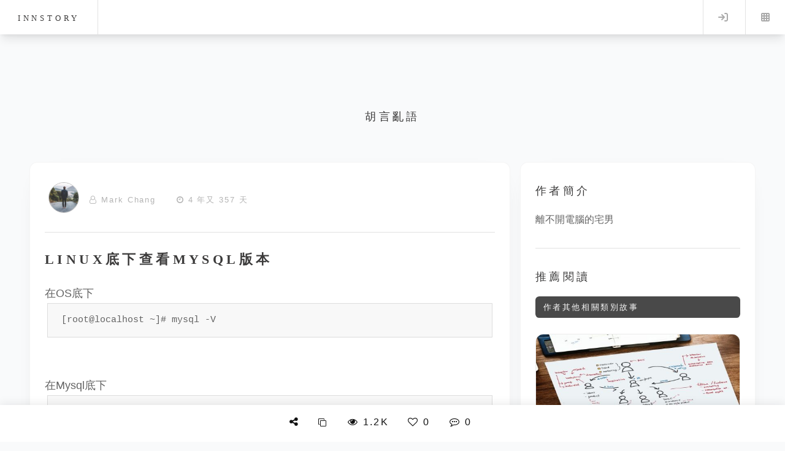

--- FILE ---
content_type: text/html; charset=utf-8
request_url: https://innstory.com/story-Linux%E5%BA%95%E4%B8%8B%E6%9F%A5%E7%9C%8BMysql%E7%89%88%E6%9C%AC-2613
body_size: 6312
content:
<!DOCTYPE HTML>
<html>
	<head>
		<title>故事記錄｜Linux底下查看Mysql版本-innstory - 紀錄生活 寫下故事</title>
		<meta charset="utf-8" />
		<meta name="viewport" content="width=device-width, initial-scale=1, user-scalable=no" />
				<meta name="csrf-token" content="a72935e112bf5d5c59b714ce029d7ebc88274c01f33e72947e1c435558251d01">
		<meta property="og:locale" content="zh_TW" />
		<meta property="og:type" content="website">
        <meta property="og:site_name" content="innstory">
        <meta property="og:url" content="https://innstory.com/story-Linux底下查看Mysql版本-2613">
        <meta property="og:title" content="innstory.com,Mysql，Linux底下查看Mysql版本">
        <meta property="og:description" content="Mysql，在OS底下 在Mysql底下 以上紀錄" >
		<meta name="description" content="Mysql，在OS底下 在Mysql底下 以上紀錄">
		    <!-- fallback -->
    <meta property="og:image" content="https://innstory.com/images/fb01.jpg">
		<meta property="og:image:alt" content="網站封面圖片：Linux底下查看Mysql版本">
        <meta property="og:image:width" content="1200">
        <meta property="og:image:height" content="630">
		<meta name="twitter:card" content="summary_large_image" />
		    <!-- fallback -->
    <meta property="twitter:image" content="https://innstory.com/images/fb01.jpg">
		<meta name="twitter:title" content="innstory.com,Mysql，Linux底下查看Mysql版本">
<meta name="twitter:description" content="Mysql，在OS底下 在Mysql底下 以上紀錄">


		<link rel="canonical" href="https://innstory.com/story-Linux底下查看Mysql版本-2613">
		<link rel="stylesheet" href="assets/css/main.css?xXCWy3" />
		<link rel="stylesheet" href="assets/css/font-awesome.min.css?xXCWy3">
		<link rel="preload" href="assets/css/city.css?xXCWy3" as="style" onload="this.onload=null;this.rel='stylesheet'">
		<link href="./images/icon/inn.ico?xXCWy3" rel="shortcut icon" type="image/x-icon" />
		
		<!-- Google Tag Manager -->
<script>(function(w,d,s,l,i){w[l]=w[l]||[];w[l].push({'gtm.start':
new Date().getTime(),event:'gtm.js'});var f=d.getElementsByTagName(s)[0],
j=d.createElement(s),dl=l!='dataLayer'?'&l='+l:'';j.async=true;j.src=
'https://www.googletagmanager.com/gtm.js?id='+i+dl;f.parentNode.insertBefore(j,f);
})(window,document,'script','dataLayer','GTM-WCPNQDK');</script>
<!-- End Google Tag Manager -->


<script type="application/ld+json">
{
  "@context": "https://schema.org",
  "@type": "BlogPosting",
  "mainEntityOfPage": {
    "@type": "WebPage",
    "@id": "https://innstory.com/story-Linux底下查看Mysql版本-2613"  },
  "headline": "Linux底下查看Mysql版本",
  "description": "Mysql，在OS底下 在Mysql底下 以上紀錄",
  "image": "https://innstory.com/upload/72/",
  "datePublished": "2021-01-26T15:07:15+08:00",
  "author": {
    "@type": "Person",
    "name": "Mark Chang"  },
  "publisher": {
    "@type": "Organization",
    "name": "innstory",
    "logo": {
      "@type": "ImageObject",
      "url": "https://innstory.com/images/icons/icon-512x512.png"
    }
  }
}
</script>
	</head>
	
	<body class="single is-preload"><!-- Google Tag Manager (noscript) -->
<noscript><iframe src="https://www.googletagmanager.com/ns.html?id=GTM-WCPNQDK"
height="0" width="0" style="display:none;visibility:hidden"></iframe></noscript>
<!-- End Google Tag Manager (noscript) -->
		<!--ajax 執行時啟動//-->
<div class="item_loadering" id="item_loadering"><div class="loader10"></div><div class="loader10_note">資料載入中</div></div>
<!--ajax 執行時啟動 END//-->
<div id="mask_div_a">
			<div id="mask_div_a_info">
			<i class="fa fa-times-circle" aria-hidden="true" onclick="close_mask_div_a();"></i>
			<div id="mask_div_a_info_body"></div>

			</div>
</div>

<!-- 燈箱 -->
<div class="lightbox" id="lightbox" aria-hidden="true">
  <button class="lb-close" aria-label="關閉">&times;</button>
  <button class="lb-prev" aria-label="上一張">&#10094;</button>
  <img class="lb-img" src="" alt="">
  <button class="lb-next" aria-label="下一張">&#10095;</button>
</div>		<input type="hidden" id="blog_id" value="2613" readonly>
		<input type="hidden" id="to_mid" value="219" readonly>
		<input type="hidden" id="guestid" value="" readonly>
		<input type="hidden" id="story_type" value="blog" readonly>
		<input type="hidden" id="login_inn_id" value="" readonly>

		<!--隱私狀態//-->

		<div id="Situation_body" class="Situation_body">

</div>


		<!-- Wrapper -->
			<div id="wrapper">

				<!-- Top -->
				<!-- Header -->
					<header id="header">
						<h1><a href="home" aria-label="innstory">innstory</a></h1>
						<nav class="links">
							<!--<ul>
								<li><a href="#"></a></li>
								<li><a href="#"></a></li>
								<li><a href="#"></a></li>
								<li><a href="#"></a></li>
								<li><a href="#"></a></li>
							</ul>//-->
						</nav>
						<nav class="main">
							<ul>
								<!--<li class="search">
									<a class="fa-search" href="#search">Search</a>
									<form id="search" method="get" action="#">
										<input type="text" name="query" placeholder="Search" />
									</form>
								</li>//-->
																	<li class="menu">
										<a class="fa-sign-in" href="logind">Log in</a>
									</li>
																<li class="menu">
									<a class="fa-th" href="#menu">Menu</a>
								</li>
							</ul>
						</nav>
					</header>

				<!-- Menu -->
					<section id="menu">

						<!-- Search -->
							<!--<section>
								<form class="search" method="get" action="#">
									<input type="text" name="query" placeholder="Search" />
								</form>
							</section>//-->

						<!-- Links -->
							<!--<section>
								<ul class="links">
									
Warning: Undefined variable $list_tag in /volume1/web/innstory.com/view/author_top.php on line 75

Warning: foreach() argument must be of type array|object, null given in /volume1/web/innstory.com/view/author_top.php on line 75
									
								</ul>
							</section>//-->
							<section>
								<ul class="links">
																		
								</ul>
								<ul class="actions stacked">
																		<li><a href="logind" class="button_normal large fit"><i class="fa fa-sign-in" aria-hidden="true"></i> 登入 INNSTORY</a></li>
																	</ul>
							</section>

						<!-- Actions -->
						 
					</section>
<header class="header_sub"><div><h2 class="noto">胡言亂語</h2><h3></h3></div></header>

				<!-- Main -->
				 
					<div id="main" class="top_140">					

							<!--新發生的故事//-->

							<section class="home_02">
								<div class="row">
									
									<div class="col-8 col-12-small main">
									<article class="post">
										<div class="header">																						
											<ul class="story_top_ul">
												<li><span class="div_open"><img src='./model/face_img.php?id=4651' alt='' title='' class='author_img_s01'/></span></li>
												<li><i class="fa fa-user-o"></i> <a href="innstory-8217423_72" title="閱讀Mark Chang">Mark Chang</a></li>
												<li class="temperature "><span class="div_hide"><i class="fa fa-thermometer-empty" aria-hidden="true"></i> 0°C</span></li>
												<li><i class="fa fa-clock-o" aria-hidden="true"></i> 4 年又 357 天</li>
												
											</ul>
											

											<ul class="Execute_menu div_hide">
												<li class="dropdown">
													<img src="./images/dot_menu.png">
													<!--<i class="fa fa-ellipsis-h" aria-hidden="true"></i>//-->
													<ul class="dropdown-menu">
														<li><a href="modify_story-Linux底下查看Mysql版本-2613"><span class="bx--overflow-menu-options__btn"><i class="fa fa-pencil-square-o" aria-hidden="true"></i> 編輯</span></a></li>
														
													</ul>
												</li>
											</ul>
									</div>	
									<!--故事標題跟內容//-->
									<div class="story_content" id="article-content" data-article-id="2613" data-estimated-read-time="60">
																				<h2>Linux底下查看Mysql版本</h2>										
										在OS底下<br />
<pre><code class="php">[root@localhost ~]# mysql -V</code></pre><br />
在Mysql底下<br />
<pre><code class="php">mysql＞ status;<br />
mysql＞ select version();<br />
mysql＞ show variables like ＂%version%＂;</code></pre><br />
以上紀錄~										
											

																				</div>
									<hr>
									<!--故事發生地址//-->
																		<!--故事關鍵字標籤//-->
																		<div id="tagcloud_left_menu_inn">
										<ul>
										<li><i class='fa fa-hashtag' aria-hidden='true'></i> OS系統下的應用程式開發</li><li><i class='fa fa-hashtag' aria-hidden='true'></i> Mysql資料庫的管理與操作</li><li><i class='fa fa-hashtag' aria-hidden='true'></i> 操作系統與資料庫的整合</li><li><i class='fa fa-hashtag' aria-hidden='true'></i> 使用Mysql進行數據處理</li><li><i class='fa fa-hashtag' aria-hidden='true'></i> OS與Mysql的協同運作</li>										</ul>
										<div class="clean_float" id="share_list"></div>
									</div>
									
																		<!--故事網址//-->
									<div id="copythis">https://innstory.com/story-Linux底下查看Mysql版本-2613</div>
									<!--複製或分享按鈕//-->
								<div class="share_list" >
									<ul class="share-buttons">
									<li onclick="copyTextById('copythis')"><i class="fa fa-clone" aria-hidden="true"></i></li>
									<li><a href="https://www.facebook.com/sharer/sharer.php?u=https%3A%2F%2Finnstory.com%2Fstory-Linux%E5%BA%95%E4%B8%8B%E6%9F%A5%E7%9C%8BMysql%E7%89%88%E6%9C%AC-2613"
   target="_blank" rel="noopener noreferrer"><i class="fa fa-facebook" aria-hidden="true"></i></a></li>
   <li><a href="https://line.me/R/msg/text/?https%3A%2F%2Finnstory.com%2Fstory-Linux%E5%BA%95%E4%B8%8B%E6%9F%A5%E7%9C%8BMysql%E7%89%88%E6%9C%AC-2613"
   target="_blank" rel="noopener noreferrer"><span class="line_icon">LINE</span></a></li>
   <li><a href="https://www.reddit.com/submit?url=https%3A%2F%2Finnstory.com%2Fstory-Linux%E5%BA%95%E4%B8%8B%E6%9F%A5%E7%9C%8BMysql%E7%89%88%E6%9C%AC-2613&title=Linux底下查看Mysql版本" 
   target="_blank" 
   rel="noopener noreferrer"><i class="fa fa-reddit-alien" aria-hidden="true"></i></a></li>
   <li><a href="https://www.linkedin.com/sharing/share-offsite/?url=https%3A%2F%2Finnstory.com%2Fstory-Linux%E5%BA%95%E4%B8%8B%E6%9F%A5%E7%9C%8BMysql%E7%89%88%E6%9C%AC-2613"
   target="_blank"
   rel="noopener noreferrer"><i class="fa fa-linkedin" aria-hidden="true"></i></a></li>
   <li><a href="https://www.tumblr.com/widgets/share/tool?canonicalUrl=https%3A%2F%2Finnstory.com%2Fstory-Linux%E5%BA%95%E4%B8%8B%E6%9F%A5%E7%9C%8BMysql%E7%89%88%E6%9C%AC-2613&title=Linux底下查看Mysql版本&caption=這是我在innstory上的新文章"
   target="_blank"
   rel="noopener noreferrer"><i class="fa fa-tumblr" aria-hidden="true"></i></a></li>
   <li><a href="https://api.whatsapp.com/send?text=快來看看這篇文章：https%3A%2F%2Finnstory.com%2Fstory-Linux%E5%BA%95%E4%B8%8B%E6%9F%A5%E7%9C%8BMysql%E7%89%88%E6%9C%AC-2613"
   target="_blank"
   rel="noopener noreferrer"><i class="fa fa-whatsapp" aria-hidden="true"></i></a></li>
   <li onclick="shareToThreads()"><span class="Threads_icon"><img src="./images/Threads_icon.png"></span></li>
								</ul></div>
								<div class="clean_float"></div>

								<div id="tagcloud_left_menu_inn_s" class="div_open">
										<ul>
																				<li class='tag_bg_color_10'><a href="innstory_8217423_72_Mysql" aria-label="Mysql"><i class='fa fa-external-link' aria-hidden='true'></i> Mysql(5)</a></li>
																		</ul>										
									</div>
									<div class="clean_float"></div>


									<!--上一篇或下一篇//-->
									<div class="div_open">
								
																	<div class="story_pre" id="story-PHP無法保存SESSION的問題-2591" onclick="go_story_URL(this.id)" ><div class="p_button"><i class="fa fa-arrow-left" aria-hidden="true"></i><br><span style="font-size:70%;">上一篇</span></div><div class="pp_button">&nbsp;PHP無法保存SESSION的問題</div></div>
									                                    
									                                        <div class="story_next" id="story-MySQL：ERROR_1067-2640" onclick="go_story_URL(this.id)"><div class="n_button"><i class="fa fa-arrow-right" aria-hidden="true"></i><br><span style="font-size:70%;">下一篇</span></div><div class="nn_button">MySQL：ERROR_1067&nbsp;</div></div>
										                                        
                                        </div>
										<!--上一篇或下一篇 END//-->
										


										<div id="guest_list" class="guest_list">
											<ul class="storyre_list" id="reply_list_root">
												
																							</ul>
										</div>

									</article>
																		<article class="post">
										<h2>發表留言</h2>
										<p><textarea name="recontent" id="recontent" placeholder=" 來了，說點甚麼？" aria-label=" 來了，說點甚麼？"></textarea></p>
										<p><button class="button_normal large fit" id="send_guest" onclick="submit_recontent()" disabled><i class="fa fa-paper-plane-o" aria-hidden="true"></i> 送出留言</button></p>
									</article>
																		</div>
									<div class="col-4 col-12-small tools"><article class="post">										
										<h2 class="div_open">作者簡介</h2>																			
										<p class="div_open">離不開電腦的宅男</p>
										<hr>
										<h2>推薦閱讀</h2>
										<p class="sub_note">作者其他相關類別故事</p>
																				<div class="col-12 col-12-small">
											<article class="post_box_a" id="story-MYSQL查詢數據資料是否有重複-1602" onclick="go_story_URL(this.id)"><img class='load-delay' src='./images/loading.gif' data-original='./model/home_blog_img.php?id=4723' width='100%' height='100%;' title='mysql 查詢數據資料是否有重複' alt='mysql 查詢數據資料是否有重複'/></article>
											<h3 class="blog_subject">mysql 查詢數據資料是否…</h3>
											<p class="published_time">
												<i class="fa fa-user-o"></i> <a href="innstory-8217423_72" title="閱讀Mark Chang">Mark Chang</a> <i class="fa fa-clock-o" aria-hidden="true"></i> 7 年又 276 天 <i class="fa fa-eye" aria-hidden="true"></i> 2.2K</p>
												<p class="home_story_content">
有沒有試過資料庫裡上萬筆資料卻不知道是不是有重複的數據?
這時你一定要試試這個查詢方法~
 </p>
										</div>
																				<div class="col-12 col-12-small">
											<article class="post_box_a" id="story-使用HTACCESS關閉特定文件的緩存-2470" onclick="go_story_URL(this.id)"><img class='load-delay' src='./images/loading.gif' data-original='./images/noimage.jpg?888' alt='使用.htaccess關閉特定文件的緩存' title='使用.htaccess關閉特定文件的緩存' width='100%' height='100%;'/></article>
											<h3 class="blog_subject">使用.htaccess關閉特…</h3>
											<p class="published_time">
												<i class="fa fa-user-o"></i> <a href="innstory-8217423_72" title="閱讀Mark Chang">Mark Chang</a> <i class="fa fa-clock-o" aria-hidden="true"></i> 5 年又 123 天 <i class="fa fa-eye" aria-hidden="true"></i> 1.5K</p>
												<p class="home_story_content">以特定檔案為例
或者以特定的文件選擇為目標
反之若是要針對特定文件或檔案去做cache也是可以用同樣...</p>
										</div>
																				<div class="col-12 col-12-small">
											<article class="post_box_a" id="story-設定POSTFIX使用SMTPSERVER當作RELAY主機-2700" onclick="go_story_URL(this.id)"><img class='load-delay' src='./images/loading.gif' data-original='./model/home_blog_img.php?id=8021' width='100%' height='100%;' title='設定Postfix使用SMTP Server當作relay主機' alt='設定Postfix使用SMTP Server當作relay主機'/></article>
											<h3 class="blog_subject">設定Postfix使用SMT…</h3>
											<p class="published_time">
												<i class="fa fa-user-o"></i> <a href="innstory-8217423_72" title="閱讀Mark Chang">Mark Chang</a> <i class="fa fa-clock-o" aria-hidden="true"></i> 4 年又 253 天 <i class="fa fa-eye" aria-hidden="true"></i> 2.6K</p>
												<p class="home_story_content">在/etc/postfix/main.cf 裡修改relayhost
將#relayhost = ...</p>
										</div>
										
										
										<hr>
																			</article></div>
								</div>
							</section>
							<!--新發生的故事 END//-->

					</div>
					

				<!-- Footer -->
					 <section id="footer">
<!--<ul class="icons">
<li><a href="#" class="icon brands fa-twitter"><span class="label">Twitter</span></a></li>
<li><a href="#" class="icon brands fa-facebook-f"><span class="label">Facebook</span></a></li>
<li><a href="#" class="icon brands fa-instagram"><span class="label">Instagram</span></a></li>
<li><a href="#" class="icon solid fa-rss"><span class="label">RSS</span></a></li>
<li><a href="#" class="icon solid fa-envelope"><span class="label">Email</span></a></li>
</ul>//-->
<div class="row">
	<div class="col-2 col-12-small"></div>
	<div class="col-2 col-12-small"><article class="post_footer" style="text-align: center;"><img src="./images/memory_innstory_footer.png" class="footer_logo" alt="innstory.com LOGO" title="innstory.com LOGO"><BR><h2 class="noto">innstory</h2></article></div>
	<div class="col-2 col-12-small"><article class="post_footer">
		<h4>關於</h4>
		<ul>
			<li><a href="here">關於這裡</a></li>
			<li><a href="Recorder">適用對象</a></li>	
			<li><a href="Privacy">隱私權政策</a></li>
			<li><a href="Conditions">條款與規範</a></li>		
		</ul>
		
	</article></div>
	<div class="col-2 col-12-small"><article class="post_footer">
		<h4>可以做些甚麼？</h4>
		<ul>
			<li><a href="Recording_Stories">紀錄故事</a></li>
			<li><a href="eBooks">電子書</a></li>			
		</ul>
		
	</article></div>
	<div class="col-2 col-12-small"><article class="post_footer">
		<h4>協助和支援</h4>
		<ul>
			
			<li><a href="help_center">常見問題</a></li>
			<li><a href="Contact">問題回報</a></li>
		</ul>
	</article></div>
	<div class="col-2 col-12-small"></div>
</div>
<p class="copyright">&copy; 2012 - 2026 innstory.com 系統版本:2.0<BR><a href="https://teme.biz" target="_blank">堤米科技有限公司</a></p>
</section>
			</div>
			<div id="footer_tools">

			<div class="bottom_icon">
				<ul class="story_bottom_ul">
					<li onclick="document.querySelector('#share_list').scrollIntoView({behavior: 'smooth'});"><i class="fa fa-share-alt" aria-hidden="true"></i></li>
					<li><button type="button" onclick="copyTextById('copythis')" class="normal_btu" aria-label="複製"><i class="fa fa-clone" aria-hidden="true"></i></button></li>
												
					<li><i class="fa fa-eye" aria-hidden="true"></i> 1.2K</li>
					<li id="show_like_2613"><i class="fa fa-heart-o click_show" aria-hidden="true" id="2613" onclick="like_story(this.id)"></i> 0</li>	
					<li onclick="document.querySelector('#guest_list').scrollIntoView({behavior: 'smooth'});"><i class="fa fa-commenting-o" aria-hidden="true"></i> 0</li>	
					<li id="collections_show">
												
					<span class="div_hide" id="2613" onclick="btn_collections(this.id)"><i class="fa fa-bookmark-o" aria-hidden="true"></i></span>
									
				</li>										
				</ul>
			</div>
			</div>
		<!-- Scripts -->
			<script src="assets/js/jquery.min.js?xXCWy3"></script>
			<script src="assets/js/browser.min.js?xXCWy3"></script>
			<script src="assets/js/breakpoints.min.js?xXCWy3"></script>
			<script src="assets/js/util.js?xXCWy3"></script>
			<script src="assets/js/main.js?xXCWy3"></script>
			<script defer type='text/javascript' src="assets/js/scrolltopcontrol.js?xXCWy3"></script>
			<script src="assets/js/story_read.js?xXCWy3"></script>
	
	</body>
</html>